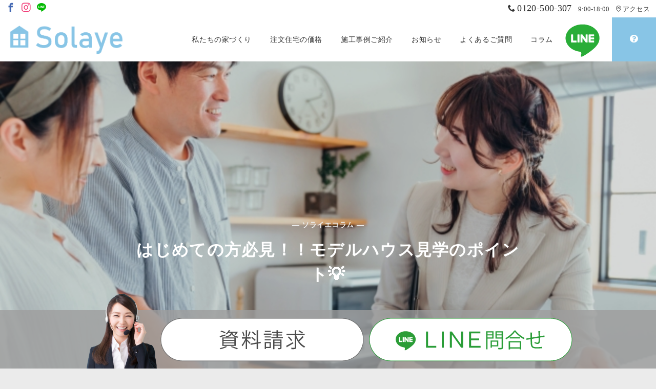

--- FILE ---
content_type: application/javascript
request_url: https://www.solaye.co.jp/wp-content/themes/emanon-premium/assets/js/utility.js?ver=1.5.3
body_size: 4616
content:
(function ($) {

// loader
$(function () {
	setTimeout(function() {
		$('#js-loading-animation').delay(500).fadeOut(1000);
		$('#js-loading-overlay').delay(500).fadeOut(800);
	}, 500);
});

// Loader animation cookie & main visual delay
$(function() {
	var loader = $('.loading-animation-cookie');
		if($.cookie('access') == undefined) {
			loader.css('display','block');
			$.cookie('access', 'on' );
		} else {
			loader.css('display','none')
		}
	var header = $('#js-main-visual-inner:not(.is_delay), .js-main-visual-inner:not(.is_delay)');
		if ($(header).length) {
			$(header).delay(200).queue(function() {
				$(this).addClass('animation');
			})
		}
	var headerDelay = $('#js-main-visual-inner.is_delay:not(.is_clear), .js-main-visual-inner.is_delay:not(.is_clear)');
		if ($(headerDelay).length && 'on' == $.cookie('access')) {
			$(headerDelay).delay(200).queue(function() {
				$(this).addClass('animation');
			})
		} else if ($(headerDelay).length ) {
			$(headerDelay).delay(1500).queue(function() {
				$(this).addClass('animation');
			})
		}
	var headerDelayClear = $('#js-main-visual-inner.is_delay.is_clear, .js-main-visual-inner.is_delay.is_clear');
		if ($(headerDelayClear).length ) {
			$(headerDelayClear).delay(1500).queue(function() {
				$(this).addClass('animation');
			})
		}
});

// Fixed footer menu margin
$(function() {
	var footer = $('#js-footer');
	if ($('.fixed-footer-menu').length && $('.cta-rectangle').length) {
		$(footer).addClass('fixed-footer__padding--l');
	} else if ($('.fixed-footer-menu').length) {
		$(footer).addClass('fixed-footer__padding--m');
	} else if ($('.cta-rectangle').length) {
		$(footer).addClass('fixed-footer__padding--s');
	}
});

// Menu drop
$(function () {
	var menu = $('#js-header-menu-drop');
	if ($(menu).length) {
		var menuHeight = menu.height();
		var startPos = 0;
		$(window).scroll(function() {
			var currentPos = $(this).scrollTop();
			if (currentPos > startPos) {
					menu.removeClass('sticky-menu');
			} else if (currentPos < startPos) {
					menu.removeClass('hidden').addClass('sticky-menu');
				if(currentPos <= menuHeight*3) {
					menu.removeClass('sticky-menu');
				}
			}
			startPos = currentPos;
		});
	}
});

// Menu fixed
$(function() {
  var menu = $('#js-header-menu-fixed');
	if ($(menu).length) {
		var menuHeight = menu.height();
		var startPos = 0;
		$(window).scroll(function() {
			var currentPos = $(this).scrollTop();
			if (currentPos >= menuHeight*3) {
				menu.addClass('sticky-menu');
			} else {
				menu.removeClass('sticky-menu');
			}
			startPos = currentPos;
		});
	}
});

// clickするごとに交互に処理を行う
$.fn.clickToggle = function (a, b) {
	return this.each(function () {
		var clicked = false;
		$(this).on('click', function () {
			clicked = !clicked;
			if (clicked) {
				return a.apply(this, arguments);
			}
			return b.apply(this, arguments);
		});
	});
};

// Floating Page top［PC］を表示
$(function() {
	var floatingTop = $('#js-smooth-scroll');
	if ($(floatingTop).length) {
	var doch = $(document).innerHeight(); //ページ全体の高さ
	var winh = $(window).innerHeight(); //ウィンドウの高さ
	var bottom = doch - winh; //ページ全体の高さ - ウィンドウの高さ = ページの最下部位置
		$(window).scroll(function () {
			if (bottom * 0.4 <= $(this).scrollTop()) {
				floatingTop.addClass('is-show');
			} else {
				floatingTop.removeClass('is-show');
			}
		});
	}
});

// Rectangle Floating CTA［PC］を表示
$(function() {
	var floatingBtn = $('#cta-floating-pc.cta-rectangle');
	if ($(floatingBtn).length) {
	var doch = $(document).innerHeight(); //ページ全体の高さ
	var winh = $(window).innerHeight(); //ウィンドウの高さ
	var bottom = doch - winh; //ページ全体の高さ - ウィンドウの高さ = ページの最下部位置
		$(window).scroll(function () {
			if (bottom * 0.1 <= $(this).scrollTop()) {
				floatingBtn.addClass('is-show');
			} else {
				floatingBtn.removeClass('is-show');
			}
		});
	}
});

// Rectangle Floating CTA［SP］を表示
$(function() {
	var floatingBtn = $('#cta-floating-sp.cta-rectangle');
	if ($(floatingBtn).length) {
		$(window).scroll(function () {
			if ($(this).scrollTop() > 120) {
				floatingBtn.addClass('is-show');
			} else {
				floatingBtn.removeClass('is-show');
			}
		});
	}
});

// CTA Floating closeクリック
$(function () {
	var close        = $('#js-cta-floating-close');
	var open         = $('#js-cta-floating-open');
	var squarePC     = $('#cta-floating-pc');
	var squareSP     = $('#cta-floating-sp');
	var squareShow   = $('#cta-floating-show');
	var floatingIcon = $('#cta-floating-pc .icon-chevron-left');

	close.on('click', function() {
		close.addClass('u-display-none');
		open.removeClass('u-display-none');
		squarePC.removeClass('is-show');
		squarePC.addClass('is-slide');
		squareSP.removeClass('is-show');
		squareSP.addClass('is-slide');
		squareShow.removeClass('is-show');
		squareShow.addClass('is-slide');
		$.cookie('cta-visibility', 'hidden', { path:'/' });
	});

	open.on('click', function() {
		close.removeClass('u-display-none');
		open.addClass('u-display-none');
		squarePC.addClass('is-show');
		squarePC.removeClass('is-slide');
		squareSP.addClass('is-show');
		squareSP.removeClass('is-slide');
		squareShow.addClass('is-show');
		squareShow.removeClass('is-slide');
		$.removeCookie('cta-visibility', { path: "/" });
	});

	if ('hidden' == $.cookie('cta-visibility')) {
		close.addClass('u-display-none');
		open.removeClass('u-display-none');
		squarePC.removeClass('is-show');
		squarePC.addClass('is-slide');
		squareSP.removeClass('is-show');
		squareSP.addClass('is-slide');
		squareShow.removeClass('is-show');
		squareShow.addClass('is-slide');
		floatingIcon.addClass('is-slide');
	}

})

// Square Floating CTAのアニメーション［PC］を有効
$(function() {
	var floatingBtn = $('#cta-floating-pc.cta-square');
	if ($(floatingBtn).length) {
	var doch = $(document).innerHeight(); //ページ全体の高さ
	var winh = $(window).innerHeight(); //ウィンドウの高さ
	var bottom = doch - winh; //ページ全体の高さ - ウィンドウの高さ = ページの最下部位置
		$(window).scroll(function () {
			if (bottom * 0.4 <= $(this).scrollTop()) {
				floatingBtn.addClass('is-show');
			} else {
				floatingBtn.removeClass('is-show');
			}
		});
	}
});

$(function() {
	var floatingIcon = $('#cta-floating-pc .icon-chevron-left');
	if ($(floatingIcon).length) {
	var doch = $(document).innerHeight(); //ページ全体の高さ
	var winh = $(window).innerHeight(); //ウィンドウの高さ
	var bottom = doch - winh; //ページ全体の高さ - ウィンドウの高さ = ページの最下部位置
		$(window).scroll(function () {
			if (bottom * 0.4 <= $(this).scrollTop()) {
				floatingIcon.removeClass('is-slide');
			} else {
				floatingIcon.addClass('is-slide');
			}
		});
	}
});

// Square Floating CTAのアニメーション［SP］を有効
$(function() {
	var floatingBtn = $('#cta-floating-sp.cta-square');
	if ($(floatingBtn).length) {
	var doch = $(document).innerHeight(); //ページ全体の高さ
	var winh = $(window).innerHeight(); //ウィンドウの高さ
	var bottom = doch - winh; //ページ全体の高さ - ウィンドウの高さ = ページの最下部位置
		$(window).scroll(function () {
			if (bottom * 0.8 <= $(this).scrollTop()) {
				floatingBtn.addClass('is-show');
			} else {
				floatingBtn.removeClass('is-show');
			}
		});
	}
});

$(function() {
	var floatingIcon = $('#cta-floating-sp .icon-chevron-left');
	if ($(floatingIcon).length) {
	var doch = $(document).innerHeight(); //ページ全体の高さ
	var winh = $(window).innerHeight(); //ウィンドウの高さ
	var bottom = doch - winh; //ページ全体の高さ - ウィンドウの高さ = ページの最下部位置
		$(window).scroll(function () {
			if (bottom * 0.8 <= $(this).scrollTop()) {
				floatingIcon.removeClass('is-slide');
			} else {
				floatingIcon.addClass('is-slide');
			}
		});
	}
});

// Floating Button CTAのアニメーション［PC］を有効
$(function() {
	var floatingBtn = $('#cta-floating-pc.cta-floating-button');
	if ($(floatingBtn).length) {
	var doch = $(document).innerHeight(); //ページ全体の高さ
	var winh = $(window).innerHeight(); //ウィンドウの高さ
	var bottom = doch - winh; //ページ全体の高さ - ウィンドウの高さ = ページの最下部位置
		$(window).scroll(function () {
			if (bottom * 0.1 <= $(this).scrollTop()) {
				floatingBtn.addClass('is-show');
			} else {
				floatingBtn.removeClass('is-show');
			}
		});
	}
});

// Floating Button CTAのアニメーション［SP］を有効
$(function() {
	var floatingBtn = $('#cta-floating-sp.cta-floating-button');
	if ($(floatingBtn).length) {
	var doch = $(document).innerHeight(); //ページ全体の高さ
	var winh = $(window).innerHeight(); //ウィンドウの高さ
	var bottom = doch - winh; //ページ全体の高さ - ウィンドウの高さ = ページの最下部位置
		$(window).scroll(function () {
			if (bottom * 0.1 <= $(this).scrollTop() & bottom * 0.9 >= $(this).scrollTop()) {
				floatingBtn.addClass('is-show');
			} else {
				floatingBtn.removeClass('is-show');
			}
		});
	}
});

// Floating Button Footer CTAのアニメーション［PC］を有効
$(function() {
	var floatingBtn = $('#cta-floating-sp.cta-floating-button__footer, #cta-floating-pc.cta-floating-button__footer');
	if ($(floatingBtn).length) {
		$(window).scroll(function () {
			if ($(this).scrollTop() > 100) {
				floatingBtn.addClass('is-show');
			} else {
				floatingBtn.removeClass('is-show');
			}
		});
	}
});

// Square Floating Footer CTA有効時にフッターに余白追加
$(function() {
	var floatingBtn = $('.cta-floating-button__footer');
	var footer = $('#js-footer');
	if ($(floatingBtn).length && $(footer).length) {
		footer.addClass('has-cta-floating-button__footer');
	}
});

// Floating hamburger menu［SP］を表示
$(function() {
	var floatingMenu = $('.hamburger-menu-floating');
	if ($(floatingMenu).length) {
	var doch = $(document).innerHeight(); //ページ全体の高さ
	var winh = $(window).innerHeight(); //ウィンドウの高さ
	var bottom = doch - winh; //ページ全体の高さ - ウィンドウの高さ = ページの最下部位置
		$(window).scroll(function () {
			if (bottom * 0.1 <= $(this).scrollTop() & bottom * 0.8 >= $(this).scrollTop()) {
				floatingMenu.addClass('is-show');
			} else {
				floatingMenu.removeClass('is-show');
			}
		});
	}
});

// Square Floating CTA［SP］を表示
$(function() {
	var floatingBtn = $('#cta-floating-show.cta-square');
	if ($(floatingBtn).length) {
	var doch = $(document).innerHeight(); //ページ全体の高さ
	var winh = $(window).innerHeight(); //ウィンドウの高さ
	var bottom = doch - winh; //ページ全体の高さ - ウィンドウの高さ = ページの最下部位置
		$(window).scroll(function () {
			if (bottom * 0.01 <= $(this).scrollTop()) {
				floatingBtn.addClass('is-show');
			}
		});
	}
});

// Fixed footer menu［SP］を表示
$(function() {
	var footerMenu = $('#js-fixed-footer-menu');
	var cta = $('.cta-floating-button__footer');
	if ($(footerMenu).length) {
		$(window).scroll(function () {
			if ($(this).scrollTop() > 100) {
				footerMenu.addClass('is-show');
				cta.addClass('has-fixed-footer-menu');
			} else {
				footerMenu.removeClass('is-show');
				cta.removeClass('has-fixed-footer-menu');
			}
		});
	}
});

// Fixed footer menu sp-searchform | sp-language | sp-contact
$(function() {
	var footerItem = $('.js-fixed-item');
	if ($(footerItem).length) {
	var doch = $(document).innerHeight(); //ページ全体の高さ
	var winh = $(window).innerHeight(); //ウィンドウの高さ
	var bottom = doch - winh; //ページ全体の高さ - ウィンドウの高さ = ページの最下部位置
		$(window).scroll(function () {
			if (bottom * 0.21 >= $(this).scrollTop()) {
				footerItem.removeClass('is-active');
			}
		});
	}
});

// Ripple
$(".js-ripple").click(function (e) {

	// Remove any old one
	$(".js-btn__ripple").remove();

	// Setup
	var posX = $(this).offset().left,
			posY = $(this).offset().top,
			buttonWidth = $(this).width(),
			buttonHeight =	$(this).height();
	
	// Add the element
	$(this).prepend("<span class='js-btn__ripple'></span>");

 // Make it round!
	if(buttonWidth >= buttonHeight) {
		buttonHeight = buttonWidth;
	} else {
		buttonWidth = buttonHeight; 
	}

	// Get the center of the element
	var x = e.pageX - posX - buttonWidth / 2;
	var y = e.pageY - posY - buttonHeight / 2;

	// Add the ripples CSS and start the animation
	$(".js-btn__ripple").css({
		width: buttonWidth,
		height: buttonHeight,
		top: y + 'px',
		left: x + 'px'
	}).addClass("js-btn__ripple--effect");
});

// フロントページ用 ウィジェットの子要素に親要素を追加
$(function () {
	$('.c-section-widget:not([class*="_section"])').wrapInner('<div class="c-section-widget__inner"><div class="l-content-widget"></div></div>');
});

// Image slider
$(function () {
	var imageSlider   = $('#js-header-image-slider');
	var imageAutoplay = imageSlider.data('autoplay');

		if( true === imageAutoplay ) {
			setTimeout(function() {
				imageSlider.slick( 'play' );
			}, 2000 );
		}

		imageSlider.slick({
			autoplay: false,
			autoplaySpeed: imageSlider.data('autoplayspeed'),
			speed: imageSlider.data('speed'),
			fade: imageSlider.data('fade'),
			arrows: imageSlider.data('arrows'),
			dots: false,
			pauseOnFocus: false,
			pauseOnHover: false,
			infinite: true,
			swipe: true,
			waitForAnimate: false,
			cssEase: 'cubic-bezier(0.7, 0, 0.3, 1)',
		});

	// スライド切り替え前のイベント
	imageSlider.on('beforeChange', function (event, slick, currentSlide, nextSlide) {
		var slide = $('.slick-slide');
		imageSlider.find(slide).removeClass('is-active');
		imageSlider.find(slide).eq(currentSlide).addClass('is-active');
	});
})

// Content slider
$(function () {
	var contentSlider = $('#js-header-content-slider');

	contentSlider.slick({
		autoplay: contentSlider.data('autoplay'),
		autoplaySpeed: contentSlider.data('autoplayspeed'),
		speed: contentSlider.data('speed'),
		fade: contentSlider.data('fade'),
		arrows: contentSlider.data('arrows'),
		dots: contentSlider.data('dots'),
		pauseOnFocus: false,
		pauseOnHover: false,
		infinite: true,
		swipe: true,
		waitForAnimate:false,
		cssEase: 'cubic-bezier(0.7, 0, 0.3, 1)',
			responsive: [
				{ breakpoint: 769,
					settings: {
						fade: true,
						dots: contentSlider.data('dots'),
					}
				}
			]
	});

// スライド切り替え前
	contentSlider.on('beforeChange', function (event, slick, currentSlide, nextSlide) {
		var slide = $('.slick-slide');
		contentSlider.find(slide).removeClass('is-active');
		contentSlider.find(slide).eq(currentSlide).addClass('is-active');
	});

});

// Pick up slider
$(function () {
	var pickupSlider = $('#js-header-pickup-slider');

	pickupSlider.slick({
		initialSlide: 0,
		slidesToShow: 3,
		slidesToScroll: 1,
		centerMode: pickupSlider.data('centermode'),
		autoplay: pickupSlider.data('autoplay'),
		autoplaySpeed: pickupSlider.data('autoplayspeed'),
		speed: pickupSlider.data('speed'),
		fade: false,
		arrows: pickupSlider.data('arrows'),
		dots: pickupSlider.data('dots'),
		pauseOnFocus: false,
		pauseOnHover: false,
		infinite: true,
		swipe: true,
		waitForAnimate: false,
		cssEase: 'cubic-bezier(0.7, 0, 0.3, 1)',
			responsive: [
				{ breakpoint: 1025,
					settings: {
						slidesToShow: 3
					}
				},
				{ breakpoint: 769,
					settings: {
						slidesToShow: 3
					}
				},
				{ breakpoint: 545,
					settings: {
						slidesToShow: 1,
						arrows: false,
						centerPadding: '24px'
					}
				}
			]
	});

});

// Page box
$(function () {
	var pageboxSlider          = $('#js-pagebox-slider');
	var pageboxSliderThumbnail = $('#js-pagebox-slider-thumbnail');

	pageboxSlider.slick({
		asNavFor: pageboxSliderThumbnail,
		slidesToShow: 1,
		slidesToScroll: 1,
		fade: true,
		dots: false,
		arrows: false,
		swipe: true,
		cssEase: 'cubic-bezier(0.7, 0, 0.3, 1)',
	});

	pageboxSliderThumbnail.slick({
		asNavFor: pageboxSlider,
		slidesToShow: 3,
		slidesToScroll: 1,
		autoplay: pageboxSliderThumbnail.data('autoplay'),
		autoplaySpeed: pageboxSliderThumbnail.data('autoplayspeed'),
		speed: pageboxSliderThumbnail.data('speed'),
		arrows: false,
		focusOnSelect: true,
	});

});

// header video videoタグの音声再生ボタン
$(function () {
	$('.sound-btn').clickToggle(
		function () {
			$("video").prop('muted', false);
			$('.sound-btn').addClass('active');
		},
		function () {
			$("video").prop('muted', true);
			$('.sound-btn').removeClass('active');
		}
	);
});

// Newsティッカー
$(function () {
	function ticker(){
		if($('#js-header-news li').length<=1) return false;
			$('#js-header-news li:first').slideUp( function() {
				$(this).appendTo($('#js-header-news')).slideDown();
			});
		}
	setInterval(function(){ticker()}, 6000);
});

// Widget customer feedback セクション
$(function () {
	var customerSlider = $('[id^="widget-cust_section-"]');

	customerSlider.slick({
		initialSlide: 0,
		slidesToShow: customerSlider.data('slidestoshow'),
		slidesToScroll: 1,
		autoplay: customerSlider.data('autoplay'),
		autoplaySpeed: 3000,
		speed: 1500,
		dots: customerSlider.data('dots'),
		fade: false,
		arrows: false,
		pauseOnFocus: false,
		pauseOnHover: false,
		swipe: true,
		infinite: true,
		cssEase: 'cubic-bezier(0.7, 0, 0.3, 1)',
			responsive: [
			{ breakpoint: 545,
					settings: {
					autoplay: false,
					speed: 250,
					slidesToShow: 1,
					dots: customerSlider.data('dots')
					}
				}
			]
	});

});

// Widget post slider セクション
$(function () {
	var postSlider = $('[id^="widget-post_slider_section-"]');

	postSlider.slick({
		initialSlide: 0,
		slidesToShow: postSlider.data('slidestoshow'),
		slidesToScroll: 1,
		centerMode: postSlider.data('center'),
		centerPadding: '48px',
		autoplay: postSlider.data('autoplay'),
		autoplaySpeed: 3000,
		speed: 1500,
		dots: postSlider.data('dots'),
		fade: false,
		arrows: false,
		pauseOnFocus: false,
		pauseOnHover: false,
		infinite: true,
		swipe: true,
		cssEase: 'cubic-bezier(0.7, 0, 0.3, 1)',
			responsive: [
			{ breakpoint: 545,
					settings: {
					autoplay: false,
					speed: 200,
					centerMode: false,
					slidesToShow: 1,
					arrows: false,
					dots: postSlider.data('dots'),
					}
				}
			]
	});

});

// Widget post product slider セクション
$(function () {
	var postProductSlider = $('[id^="widget-post_product_slider_section-"]');

	postProductSlider.slick({
		initialSlide: 0,
		slidesToShow: postProductSlider.data('slidestoshow'),
		slidesToScroll: 1,
		centerMode: postProductSlider.data('center'),
		centerPadding: '48px',
		autoplay: postProductSlider.data('autoplay'),
		autoplaySpeed: 3000,
		speed: 1500,
		dots: postProductSlider.data('dots'),
		fade: false,
		arrows: false,
		pauseOnFocus: false,
		pauseOnHover: false,
		infinite: true,
		swipe: true,
		cssEase: 'cubic-bezier(0.7, 0, 0.3, 1)',
			responsive: [
			{ breakpoint: 545,
					settings: {
					autoplay: false,
					speed: 200,
					centerMode: false,
					slidesToShow: 1,
					arrows: false,
					dots: postProductSlider.data('dots'),
					}
				}
			]
	});

});

// Widget post news slider セクション
$(function () {
	var postProductSlider = $('[id^="widget-post_news_slider_section-"]');

	postProductSlider.slick({
		initialSlide: 0,
		slidesToShow: postProductSlider.data('slidestoshow'),
		slidesToScroll: 1,
		centerMode: postProductSlider.data('center'),
		centerPadding: '48px',
		autoplay: postProductSlider.data('autoplay'),
		autoplaySpeed: 3000,
		speed: 1500,
		dots: postProductSlider.data('dots'),
		fade: false,
		arrows: false,
		pauseOnFocus: false,
		pauseOnHover: false,
		infinite: true,
		swipe: true,
		cssEase: 'cubic-bezier(0.7, 0, 0.3, 1)',
			responsive: [
			{ breakpoint: 545,
					settings: {
					autoplay: false,
					speed: 200,
					centerMode: false,
					slidesToShow: 1,
					arrows: false,
					dots: postProductSlider.data('dots'),
					}
				}
			]
	});

});

// Nav tab
$(function () {
	var tabNav   = $('.js-tab-nav');
	var tabPanel = $('.js-tab-panel');
	$(tabNav).on('click', function() {
		$(tabNav).removeClass('is-active');
		$(this).addClass('is-active');
		$(tabPanel).removeClass('is-show');
		const index = $(this).index();
		$(tabPanel).eq(index).addClass('is-show');
	});
});

// 記事URLをコピー
$(function () {
	var clipboard = new ClipboardJS('.js-clipboard');

	clipboard.on('success', function(e) {
		$('.share-button__clipboard--success').removeClass('u-display-hidden');
		$('.share-button__clipboard--success').delay(1500).fadeOut("slow");
	});

	clipboard.on('error', function(e) {
		$('.share-button__clipboard-error').removeClass('u-display-hidden');
		$('.share-button__clipboard-error').delay(1500).fadeOut("slow");
	});

});

// Sticky sidebar
$(function () {
	var elements = $('#js-sidebar-sticky');
	Stickyfill.add(elements);
});

// Sticky share
$(function () {
	var elements = $('.sns-share-sticky');
	Stickyfill.add(elements);
});

// Hamburger menu
$(function () {
	$('.js-hamburger-menu, a[href="#js-hamburger-menu"],.drawer-overlay,.hamburger-close-menu').on('click', function() {
		$('body').toggleClass('is-drawer-open');
		$('.drawer-menu,.drawer-overlay').toggleClass('is-active');
		$('.hamburger-menu-floating').toggleClass('is-active');
		$('.hamburger-menu-floating-fixed').toggleClass('is-active');
	});
	$('.fixed-sidebar-menu-sns__item').on('click', function(event) {
		event.stopPropagation();
	});
});

// Drawer menu
$(function () {
	$('.drawer-menu a').on('click', function() {
		$('body').removeClass('is-drawer-open');
		$('.drawer-menu,.drawer-overlay').removeClass('is-active');
		$('.hamburger-menu-floating').removeClass('is-active');
	});
});

// Header search panel
$(function () {
	$('#js-header-search a').on('click', function() {
		$('#js-header-search').toggleClass('is-active');
		$('#js-header-contact, #js-header-language').removeClass('is-active');
		$('#js-header-searchform-panel').toggleClass('is-active');
		$('#js-header-language-panel,#js-header-contact-panel').removeClass('is-active');
	});
});

// Header contact panel
$(function () {
	$('#js-header-contact a').on('click', function() {
		$('#js-header-contact').toggleClass('is-active');
		$('#js-header-search, #js-header-language').removeClass('is-active');
		$('#js-header-contact-panel').toggleClass('is-active');
		$('#js-header-language-panel,#js-header-searchform-panel').removeClass('is-active');
	});
});

// Header language panel
$(function () {
	$('#js-header-language a').on('click', function() {
		$('#js-header-language').toggleClass('is-active');
		$('#js-header-contact, #js-header-search').removeClass('is-active');
		$('#js-header-language-panel').toggleClass('is-active');
		$('#js-header-contact-panel,#js-header-searchform-panel').removeClass('is-active');
	});
});

// トップへ戻る
$(function () {
	$('a[href="#js-smooth-scroll"], #js-smooth-scroll').on('click', function() {
		var speed = 500;
		var easing = 'swing';
		$('html, body').animate({ scrollTop: 0 }, speed, easing);
	return false;
	});
});

//.スムーススクロール
$(function(){
	$('.u-smooth-scroll a[href*="#"]').on('click', function() {
		var speed = 500;
		var easing = 'swing';
		var href= $(this).attr('href');
		var url = location.protocol + '//' + location.hostname + location.pathname;
		href = href.replace(url, '');
		var target = $(href == '#' || href == '' ? 'html' : href);
		if (!target.length) return;
		var position = target.offset().top;
		$('html, body').animate({ scrollTop:position }, speed, easing) ;
		return false;
	});
});

// モバイルフッタートップへ戻るクリック時の処理
$(function () {
	$('.fixed-footer-menu__inner a[href="#js-smooth-scroll"]').on('click', function() {
		$('.sp-searchform.is-active,.sp-follow-sns.is-active').removeClass('is-active');
	});
});

// モバイルフッターSNSフォロー
$(function () {
	$('a[href="#js-follow-sns"]').on('click', function() {
		$('.sp-follow-sns').toggleClass('is-active');
		$('.sp-searchform.is-active').removeClass('is-active');
		$('.sp-share-sns.is-active').removeClass('is-active');
	});
});

// モバイルフッターSNSシェア
$(function () {
	$('a[href="#js-share-sns"]').on('click', function() {
		$('.sp-share-sns').toggleClass('is-active');
		$('.sp-follow-sns.is-active').removeClass('is-active');
		$('.sp-searchform.is-active').removeClass('is-active');
	});
});

// モバイルフッター検索
$(function () {
	$('a[href="#js-search"]').on('click', function() {
		$('.sp-searchform').toggleClass('is-active');
		$('.sp-follow-sns.is-active').removeClass('is-active');
		$('.sp-share-sns.is-active').removeClass('is-active');
	});
});

// 目次の非表示・表示を切り替え
$(function () {

	$('#js-toc-toggle').on('click', function() {
		var list = $('.contents-outline');
		var btn = $('.toc-btn__switch');
		if (list.is(':hidden')) {
			list.show('fast');
			btn.addClass('selected');
		} else {
			list.hide('fast');
			btn.removeClass('selected');
		}
		return false;
	});

	$('.toc-box ol a, #side-toc ol a').on('click', function() {
		var target = $(this.hash);
		if (target.length == 0) {
			return false;
		}

	$('html,body').animate({'scrollTop': target.offset().top}, 300);
		return false;
	});
})

//.アコーディオン（開閉）
$(function () {
	$('.js-acordion dt').on('click', function() {
		$(this).toggleClass("is-active");
		$(this).next('.c-acordion__text').slideToggle(300);
	});
});

})(jQuery);